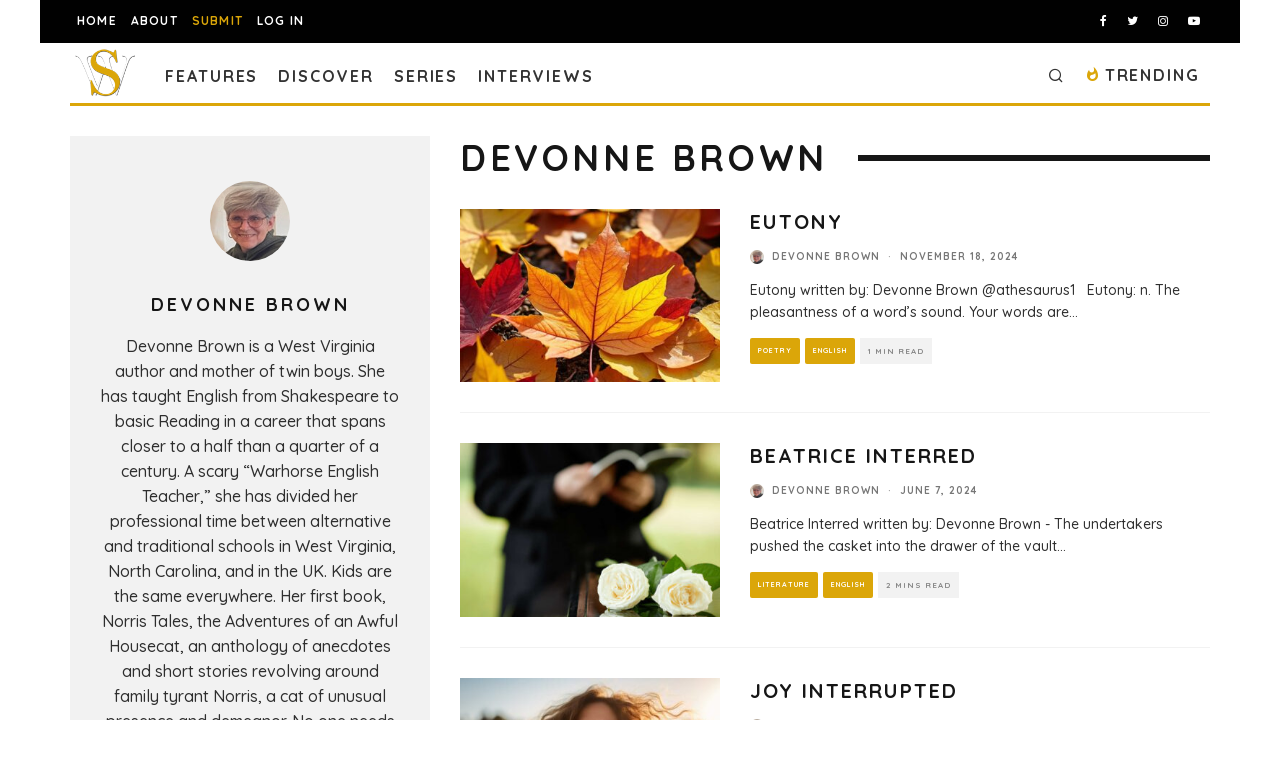

--- FILE ---
content_type: text/html; charset=utf-8
request_url: https://www.google.com/recaptcha/api2/anchor?ar=1&k=6LeSeDAaAAAAAGisEqXe9KVlHgX2KneJUCxZPZY9&co=aHR0cHM6Ly9zcGlsbHdvcmRzLmNvbTo0NDM.&hl=en&v=jdMmXeCQEkPbnFDy9T04NbgJ&size=invisible&anchor-ms=20000&execute-ms=15000&cb=k2e2ef6rb5ms
body_size: 46651
content:
<!DOCTYPE HTML><html dir="ltr" lang="en"><head><meta http-equiv="Content-Type" content="text/html; charset=UTF-8">
<meta http-equiv="X-UA-Compatible" content="IE=edge">
<title>reCAPTCHA</title>
<style type="text/css">
/* cyrillic-ext */
@font-face {
  font-family: 'Roboto';
  font-style: normal;
  font-weight: 400;
  font-stretch: 100%;
  src: url(//fonts.gstatic.com/s/roboto/v48/KFO7CnqEu92Fr1ME7kSn66aGLdTylUAMa3GUBHMdazTgWw.woff2) format('woff2');
  unicode-range: U+0460-052F, U+1C80-1C8A, U+20B4, U+2DE0-2DFF, U+A640-A69F, U+FE2E-FE2F;
}
/* cyrillic */
@font-face {
  font-family: 'Roboto';
  font-style: normal;
  font-weight: 400;
  font-stretch: 100%;
  src: url(//fonts.gstatic.com/s/roboto/v48/KFO7CnqEu92Fr1ME7kSn66aGLdTylUAMa3iUBHMdazTgWw.woff2) format('woff2');
  unicode-range: U+0301, U+0400-045F, U+0490-0491, U+04B0-04B1, U+2116;
}
/* greek-ext */
@font-face {
  font-family: 'Roboto';
  font-style: normal;
  font-weight: 400;
  font-stretch: 100%;
  src: url(//fonts.gstatic.com/s/roboto/v48/KFO7CnqEu92Fr1ME7kSn66aGLdTylUAMa3CUBHMdazTgWw.woff2) format('woff2');
  unicode-range: U+1F00-1FFF;
}
/* greek */
@font-face {
  font-family: 'Roboto';
  font-style: normal;
  font-weight: 400;
  font-stretch: 100%;
  src: url(//fonts.gstatic.com/s/roboto/v48/KFO7CnqEu92Fr1ME7kSn66aGLdTylUAMa3-UBHMdazTgWw.woff2) format('woff2');
  unicode-range: U+0370-0377, U+037A-037F, U+0384-038A, U+038C, U+038E-03A1, U+03A3-03FF;
}
/* math */
@font-face {
  font-family: 'Roboto';
  font-style: normal;
  font-weight: 400;
  font-stretch: 100%;
  src: url(//fonts.gstatic.com/s/roboto/v48/KFO7CnqEu92Fr1ME7kSn66aGLdTylUAMawCUBHMdazTgWw.woff2) format('woff2');
  unicode-range: U+0302-0303, U+0305, U+0307-0308, U+0310, U+0312, U+0315, U+031A, U+0326-0327, U+032C, U+032F-0330, U+0332-0333, U+0338, U+033A, U+0346, U+034D, U+0391-03A1, U+03A3-03A9, U+03B1-03C9, U+03D1, U+03D5-03D6, U+03F0-03F1, U+03F4-03F5, U+2016-2017, U+2034-2038, U+203C, U+2040, U+2043, U+2047, U+2050, U+2057, U+205F, U+2070-2071, U+2074-208E, U+2090-209C, U+20D0-20DC, U+20E1, U+20E5-20EF, U+2100-2112, U+2114-2115, U+2117-2121, U+2123-214F, U+2190, U+2192, U+2194-21AE, U+21B0-21E5, U+21F1-21F2, U+21F4-2211, U+2213-2214, U+2216-22FF, U+2308-230B, U+2310, U+2319, U+231C-2321, U+2336-237A, U+237C, U+2395, U+239B-23B7, U+23D0, U+23DC-23E1, U+2474-2475, U+25AF, U+25B3, U+25B7, U+25BD, U+25C1, U+25CA, U+25CC, U+25FB, U+266D-266F, U+27C0-27FF, U+2900-2AFF, U+2B0E-2B11, U+2B30-2B4C, U+2BFE, U+3030, U+FF5B, U+FF5D, U+1D400-1D7FF, U+1EE00-1EEFF;
}
/* symbols */
@font-face {
  font-family: 'Roboto';
  font-style: normal;
  font-weight: 400;
  font-stretch: 100%;
  src: url(//fonts.gstatic.com/s/roboto/v48/KFO7CnqEu92Fr1ME7kSn66aGLdTylUAMaxKUBHMdazTgWw.woff2) format('woff2');
  unicode-range: U+0001-000C, U+000E-001F, U+007F-009F, U+20DD-20E0, U+20E2-20E4, U+2150-218F, U+2190, U+2192, U+2194-2199, U+21AF, U+21E6-21F0, U+21F3, U+2218-2219, U+2299, U+22C4-22C6, U+2300-243F, U+2440-244A, U+2460-24FF, U+25A0-27BF, U+2800-28FF, U+2921-2922, U+2981, U+29BF, U+29EB, U+2B00-2BFF, U+4DC0-4DFF, U+FFF9-FFFB, U+10140-1018E, U+10190-1019C, U+101A0, U+101D0-101FD, U+102E0-102FB, U+10E60-10E7E, U+1D2C0-1D2D3, U+1D2E0-1D37F, U+1F000-1F0FF, U+1F100-1F1AD, U+1F1E6-1F1FF, U+1F30D-1F30F, U+1F315, U+1F31C, U+1F31E, U+1F320-1F32C, U+1F336, U+1F378, U+1F37D, U+1F382, U+1F393-1F39F, U+1F3A7-1F3A8, U+1F3AC-1F3AF, U+1F3C2, U+1F3C4-1F3C6, U+1F3CA-1F3CE, U+1F3D4-1F3E0, U+1F3ED, U+1F3F1-1F3F3, U+1F3F5-1F3F7, U+1F408, U+1F415, U+1F41F, U+1F426, U+1F43F, U+1F441-1F442, U+1F444, U+1F446-1F449, U+1F44C-1F44E, U+1F453, U+1F46A, U+1F47D, U+1F4A3, U+1F4B0, U+1F4B3, U+1F4B9, U+1F4BB, U+1F4BF, U+1F4C8-1F4CB, U+1F4D6, U+1F4DA, U+1F4DF, U+1F4E3-1F4E6, U+1F4EA-1F4ED, U+1F4F7, U+1F4F9-1F4FB, U+1F4FD-1F4FE, U+1F503, U+1F507-1F50B, U+1F50D, U+1F512-1F513, U+1F53E-1F54A, U+1F54F-1F5FA, U+1F610, U+1F650-1F67F, U+1F687, U+1F68D, U+1F691, U+1F694, U+1F698, U+1F6AD, U+1F6B2, U+1F6B9-1F6BA, U+1F6BC, U+1F6C6-1F6CF, U+1F6D3-1F6D7, U+1F6E0-1F6EA, U+1F6F0-1F6F3, U+1F6F7-1F6FC, U+1F700-1F7FF, U+1F800-1F80B, U+1F810-1F847, U+1F850-1F859, U+1F860-1F887, U+1F890-1F8AD, U+1F8B0-1F8BB, U+1F8C0-1F8C1, U+1F900-1F90B, U+1F93B, U+1F946, U+1F984, U+1F996, U+1F9E9, U+1FA00-1FA6F, U+1FA70-1FA7C, U+1FA80-1FA89, U+1FA8F-1FAC6, U+1FACE-1FADC, U+1FADF-1FAE9, U+1FAF0-1FAF8, U+1FB00-1FBFF;
}
/* vietnamese */
@font-face {
  font-family: 'Roboto';
  font-style: normal;
  font-weight: 400;
  font-stretch: 100%;
  src: url(//fonts.gstatic.com/s/roboto/v48/KFO7CnqEu92Fr1ME7kSn66aGLdTylUAMa3OUBHMdazTgWw.woff2) format('woff2');
  unicode-range: U+0102-0103, U+0110-0111, U+0128-0129, U+0168-0169, U+01A0-01A1, U+01AF-01B0, U+0300-0301, U+0303-0304, U+0308-0309, U+0323, U+0329, U+1EA0-1EF9, U+20AB;
}
/* latin-ext */
@font-face {
  font-family: 'Roboto';
  font-style: normal;
  font-weight: 400;
  font-stretch: 100%;
  src: url(//fonts.gstatic.com/s/roboto/v48/KFO7CnqEu92Fr1ME7kSn66aGLdTylUAMa3KUBHMdazTgWw.woff2) format('woff2');
  unicode-range: U+0100-02BA, U+02BD-02C5, U+02C7-02CC, U+02CE-02D7, U+02DD-02FF, U+0304, U+0308, U+0329, U+1D00-1DBF, U+1E00-1E9F, U+1EF2-1EFF, U+2020, U+20A0-20AB, U+20AD-20C0, U+2113, U+2C60-2C7F, U+A720-A7FF;
}
/* latin */
@font-face {
  font-family: 'Roboto';
  font-style: normal;
  font-weight: 400;
  font-stretch: 100%;
  src: url(//fonts.gstatic.com/s/roboto/v48/KFO7CnqEu92Fr1ME7kSn66aGLdTylUAMa3yUBHMdazQ.woff2) format('woff2');
  unicode-range: U+0000-00FF, U+0131, U+0152-0153, U+02BB-02BC, U+02C6, U+02DA, U+02DC, U+0304, U+0308, U+0329, U+2000-206F, U+20AC, U+2122, U+2191, U+2193, U+2212, U+2215, U+FEFF, U+FFFD;
}
/* cyrillic-ext */
@font-face {
  font-family: 'Roboto';
  font-style: normal;
  font-weight: 500;
  font-stretch: 100%;
  src: url(//fonts.gstatic.com/s/roboto/v48/KFO7CnqEu92Fr1ME7kSn66aGLdTylUAMa3GUBHMdazTgWw.woff2) format('woff2');
  unicode-range: U+0460-052F, U+1C80-1C8A, U+20B4, U+2DE0-2DFF, U+A640-A69F, U+FE2E-FE2F;
}
/* cyrillic */
@font-face {
  font-family: 'Roboto';
  font-style: normal;
  font-weight: 500;
  font-stretch: 100%;
  src: url(//fonts.gstatic.com/s/roboto/v48/KFO7CnqEu92Fr1ME7kSn66aGLdTylUAMa3iUBHMdazTgWw.woff2) format('woff2');
  unicode-range: U+0301, U+0400-045F, U+0490-0491, U+04B0-04B1, U+2116;
}
/* greek-ext */
@font-face {
  font-family: 'Roboto';
  font-style: normal;
  font-weight: 500;
  font-stretch: 100%;
  src: url(//fonts.gstatic.com/s/roboto/v48/KFO7CnqEu92Fr1ME7kSn66aGLdTylUAMa3CUBHMdazTgWw.woff2) format('woff2');
  unicode-range: U+1F00-1FFF;
}
/* greek */
@font-face {
  font-family: 'Roboto';
  font-style: normal;
  font-weight: 500;
  font-stretch: 100%;
  src: url(//fonts.gstatic.com/s/roboto/v48/KFO7CnqEu92Fr1ME7kSn66aGLdTylUAMa3-UBHMdazTgWw.woff2) format('woff2');
  unicode-range: U+0370-0377, U+037A-037F, U+0384-038A, U+038C, U+038E-03A1, U+03A3-03FF;
}
/* math */
@font-face {
  font-family: 'Roboto';
  font-style: normal;
  font-weight: 500;
  font-stretch: 100%;
  src: url(//fonts.gstatic.com/s/roboto/v48/KFO7CnqEu92Fr1ME7kSn66aGLdTylUAMawCUBHMdazTgWw.woff2) format('woff2');
  unicode-range: U+0302-0303, U+0305, U+0307-0308, U+0310, U+0312, U+0315, U+031A, U+0326-0327, U+032C, U+032F-0330, U+0332-0333, U+0338, U+033A, U+0346, U+034D, U+0391-03A1, U+03A3-03A9, U+03B1-03C9, U+03D1, U+03D5-03D6, U+03F0-03F1, U+03F4-03F5, U+2016-2017, U+2034-2038, U+203C, U+2040, U+2043, U+2047, U+2050, U+2057, U+205F, U+2070-2071, U+2074-208E, U+2090-209C, U+20D0-20DC, U+20E1, U+20E5-20EF, U+2100-2112, U+2114-2115, U+2117-2121, U+2123-214F, U+2190, U+2192, U+2194-21AE, U+21B0-21E5, U+21F1-21F2, U+21F4-2211, U+2213-2214, U+2216-22FF, U+2308-230B, U+2310, U+2319, U+231C-2321, U+2336-237A, U+237C, U+2395, U+239B-23B7, U+23D0, U+23DC-23E1, U+2474-2475, U+25AF, U+25B3, U+25B7, U+25BD, U+25C1, U+25CA, U+25CC, U+25FB, U+266D-266F, U+27C0-27FF, U+2900-2AFF, U+2B0E-2B11, U+2B30-2B4C, U+2BFE, U+3030, U+FF5B, U+FF5D, U+1D400-1D7FF, U+1EE00-1EEFF;
}
/* symbols */
@font-face {
  font-family: 'Roboto';
  font-style: normal;
  font-weight: 500;
  font-stretch: 100%;
  src: url(//fonts.gstatic.com/s/roboto/v48/KFO7CnqEu92Fr1ME7kSn66aGLdTylUAMaxKUBHMdazTgWw.woff2) format('woff2');
  unicode-range: U+0001-000C, U+000E-001F, U+007F-009F, U+20DD-20E0, U+20E2-20E4, U+2150-218F, U+2190, U+2192, U+2194-2199, U+21AF, U+21E6-21F0, U+21F3, U+2218-2219, U+2299, U+22C4-22C6, U+2300-243F, U+2440-244A, U+2460-24FF, U+25A0-27BF, U+2800-28FF, U+2921-2922, U+2981, U+29BF, U+29EB, U+2B00-2BFF, U+4DC0-4DFF, U+FFF9-FFFB, U+10140-1018E, U+10190-1019C, U+101A0, U+101D0-101FD, U+102E0-102FB, U+10E60-10E7E, U+1D2C0-1D2D3, U+1D2E0-1D37F, U+1F000-1F0FF, U+1F100-1F1AD, U+1F1E6-1F1FF, U+1F30D-1F30F, U+1F315, U+1F31C, U+1F31E, U+1F320-1F32C, U+1F336, U+1F378, U+1F37D, U+1F382, U+1F393-1F39F, U+1F3A7-1F3A8, U+1F3AC-1F3AF, U+1F3C2, U+1F3C4-1F3C6, U+1F3CA-1F3CE, U+1F3D4-1F3E0, U+1F3ED, U+1F3F1-1F3F3, U+1F3F5-1F3F7, U+1F408, U+1F415, U+1F41F, U+1F426, U+1F43F, U+1F441-1F442, U+1F444, U+1F446-1F449, U+1F44C-1F44E, U+1F453, U+1F46A, U+1F47D, U+1F4A3, U+1F4B0, U+1F4B3, U+1F4B9, U+1F4BB, U+1F4BF, U+1F4C8-1F4CB, U+1F4D6, U+1F4DA, U+1F4DF, U+1F4E3-1F4E6, U+1F4EA-1F4ED, U+1F4F7, U+1F4F9-1F4FB, U+1F4FD-1F4FE, U+1F503, U+1F507-1F50B, U+1F50D, U+1F512-1F513, U+1F53E-1F54A, U+1F54F-1F5FA, U+1F610, U+1F650-1F67F, U+1F687, U+1F68D, U+1F691, U+1F694, U+1F698, U+1F6AD, U+1F6B2, U+1F6B9-1F6BA, U+1F6BC, U+1F6C6-1F6CF, U+1F6D3-1F6D7, U+1F6E0-1F6EA, U+1F6F0-1F6F3, U+1F6F7-1F6FC, U+1F700-1F7FF, U+1F800-1F80B, U+1F810-1F847, U+1F850-1F859, U+1F860-1F887, U+1F890-1F8AD, U+1F8B0-1F8BB, U+1F8C0-1F8C1, U+1F900-1F90B, U+1F93B, U+1F946, U+1F984, U+1F996, U+1F9E9, U+1FA00-1FA6F, U+1FA70-1FA7C, U+1FA80-1FA89, U+1FA8F-1FAC6, U+1FACE-1FADC, U+1FADF-1FAE9, U+1FAF0-1FAF8, U+1FB00-1FBFF;
}
/* vietnamese */
@font-face {
  font-family: 'Roboto';
  font-style: normal;
  font-weight: 500;
  font-stretch: 100%;
  src: url(//fonts.gstatic.com/s/roboto/v48/KFO7CnqEu92Fr1ME7kSn66aGLdTylUAMa3OUBHMdazTgWw.woff2) format('woff2');
  unicode-range: U+0102-0103, U+0110-0111, U+0128-0129, U+0168-0169, U+01A0-01A1, U+01AF-01B0, U+0300-0301, U+0303-0304, U+0308-0309, U+0323, U+0329, U+1EA0-1EF9, U+20AB;
}
/* latin-ext */
@font-face {
  font-family: 'Roboto';
  font-style: normal;
  font-weight: 500;
  font-stretch: 100%;
  src: url(//fonts.gstatic.com/s/roboto/v48/KFO7CnqEu92Fr1ME7kSn66aGLdTylUAMa3KUBHMdazTgWw.woff2) format('woff2');
  unicode-range: U+0100-02BA, U+02BD-02C5, U+02C7-02CC, U+02CE-02D7, U+02DD-02FF, U+0304, U+0308, U+0329, U+1D00-1DBF, U+1E00-1E9F, U+1EF2-1EFF, U+2020, U+20A0-20AB, U+20AD-20C0, U+2113, U+2C60-2C7F, U+A720-A7FF;
}
/* latin */
@font-face {
  font-family: 'Roboto';
  font-style: normal;
  font-weight: 500;
  font-stretch: 100%;
  src: url(//fonts.gstatic.com/s/roboto/v48/KFO7CnqEu92Fr1ME7kSn66aGLdTylUAMa3yUBHMdazQ.woff2) format('woff2');
  unicode-range: U+0000-00FF, U+0131, U+0152-0153, U+02BB-02BC, U+02C6, U+02DA, U+02DC, U+0304, U+0308, U+0329, U+2000-206F, U+20AC, U+2122, U+2191, U+2193, U+2212, U+2215, U+FEFF, U+FFFD;
}
/* cyrillic-ext */
@font-face {
  font-family: 'Roboto';
  font-style: normal;
  font-weight: 900;
  font-stretch: 100%;
  src: url(//fonts.gstatic.com/s/roboto/v48/KFO7CnqEu92Fr1ME7kSn66aGLdTylUAMa3GUBHMdazTgWw.woff2) format('woff2');
  unicode-range: U+0460-052F, U+1C80-1C8A, U+20B4, U+2DE0-2DFF, U+A640-A69F, U+FE2E-FE2F;
}
/* cyrillic */
@font-face {
  font-family: 'Roboto';
  font-style: normal;
  font-weight: 900;
  font-stretch: 100%;
  src: url(//fonts.gstatic.com/s/roboto/v48/KFO7CnqEu92Fr1ME7kSn66aGLdTylUAMa3iUBHMdazTgWw.woff2) format('woff2');
  unicode-range: U+0301, U+0400-045F, U+0490-0491, U+04B0-04B1, U+2116;
}
/* greek-ext */
@font-face {
  font-family: 'Roboto';
  font-style: normal;
  font-weight: 900;
  font-stretch: 100%;
  src: url(//fonts.gstatic.com/s/roboto/v48/KFO7CnqEu92Fr1ME7kSn66aGLdTylUAMa3CUBHMdazTgWw.woff2) format('woff2');
  unicode-range: U+1F00-1FFF;
}
/* greek */
@font-face {
  font-family: 'Roboto';
  font-style: normal;
  font-weight: 900;
  font-stretch: 100%;
  src: url(//fonts.gstatic.com/s/roboto/v48/KFO7CnqEu92Fr1ME7kSn66aGLdTylUAMa3-UBHMdazTgWw.woff2) format('woff2');
  unicode-range: U+0370-0377, U+037A-037F, U+0384-038A, U+038C, U+038E-03A1, U+03A3-03FF;
}
/* math */
@font-face {
  font-family: 'Roboto';
  font-style: normal;
  font-weight: 900;
  font-stretch: 100%;
  src: url(//fonts.gstatic.com/s/roboto/v48/KFO7CnqEu92Fr1ME7kSn66aGLdTylUAMawCUBHMdazTgWw.woff2) format('woff2');
  unicode-range: U+0302-0303, U+0305, U+0307-0308, U+0310, U+0312, U+0315, U+031A, U+0326-0327, U+032C, U+032F-0330, U+0332-0333, U+0338, U+033A, U+0346, U+034D, U+0391-03A1, U+03A3-03A9, U+03B1-03C9, U+03D1, U+03D5-03D6, U+03F0-03F1, U+03F4-03F5, U+2016-2017, U+2034-2038, U+203C, U+2040, U+2043, U+2047, U+2050, U+2057, U+205F, U+2070-2071, U+2074-208E, U+2090-209C, U+20D0-20DC, U+20E1, U+20E5-20EF, U+2100-2112, U+2114-2115, U+2117-2121, U+2123-214F, U+2190, U+2192, U+2194-21AE, U+21B0-21E5, U+21F1-21F2, U+21F4-2211, U+2213-2214, U+2216-22FF, U+2308-230B, U+2310, U+2319, U+231C-2321, U+2336-237A, U+237C, U+2395, U+239B-23B7, U+23D0, U+23DC-23E1, U+2474-2475, U+25AF, U+25B3, U+25B7, U+25BD, U+25C1, U+25CA, U+25CC, U+25FB, U+266D-266F, U+27C0-27FF, U+2900-2AFF, U+2B0E-2B11, U+2B30-2B4C, U+2BFE, U+3030, U+FF5B, U+FF5D, U+1D400-1D7FF, U+1EE00-1EEFF;
}
/* symbols */
@font-face {
  font-family: 'Roboto';
  font-style: normal;
  font-weight: 900;
  font-stretch: 100%;
  src: url(//fonts.gstatic.com/s/roboto/v48/KFO7CnqEu92Fr1ME7kSn66aGLdTylUAMaxKUBHMdazTgWw.woff2) format('woff2');
  unicode-range: U+0001-000C, U+000E-001F, U+007F-009F, U+20DD-20E0, U+20E2-20E4, U+2150-218F, U+2190, U+2192, U+2194-2199, U+21AF, U+21E6-21F0, U+21F3, U+2218-2219, U+2299, U+22C4-22C6, U+2300-243F, U+2440-244A, U+2460-24FF, U+25A0-27BF, U+2800-28FF, U+2921-2922, U+2981, U+29BF, U+29EB, U+2B00-2BFF, U+4DC0-4DFF, U+FFF9-FFFB, U+10140-1018E, U+10190-1019C, U+101A0, U+101D0-101FD, U+102E0-102FB, U+10E60-10E7E, U+1D2C0-1D2D3, U+1D2E0-1D37F, U+1F000-1F0FF, U+1F100-1F1AD, U+1F1E6-1F1FF, U+1F30D-1F30F, U+1F315, U+1F31C, U+1F31E, U+1F320-1F32C, U+1F336, U+1F378, U+1F37D, U+1F382, U+1F393-1F39F, U+1F3A7-1F3A8, U+1F3AC-1F3AF, U+1F3C2, U+1F3C4-1F3C6, U+1F3CA-1F3CE, U+1F3D4-1F3E0, U+1F3ED, U+1F3F1-1F3F3, U+1F3F5-1F3F7, U+1F408, U+1F415, U+1F41F, U+1F426, U+1F43F, U+1F441-1F442, U+1F444, U+1F446-1F449, U+1F44C-1F44E, U+1F453, U+1F46A, U+1F47D, U+1F4A3, U+1F4B0, U+1F4B3, U+1F4B9, U+1F4BB, U+1F4BF, U+1F4C8-1F4CB, U+1F4D6, U+1F4DA, U+1F4DF, U+1F4E3-1F4E6, U+1F4EA-1F4ED, U+1F4F7, U+1F4F9-1F4FB, U+1F4FD-1F4FE, U+1F503, U+1F507-1F50B, U+1F50D, U+1F512-1F513, U+1F53E-1F54A, U+1F54F-1F5FA, U+1F610, U+1F650-1F67F, U+1F687, U+1F68D, U+1F691, U+1F694, U+1F698, U+1F6AD, U+1F6B2, U+1F6B9-1F6BA, U+1F6BC, U+1F6C6-1F6CF, U+1F6D3-1F6D7, U+1F6E0-1F6EA, U+1F6F0-1F6F3, U+1F6F7-1F6FC, U+1F700-1F7FF, U+1F800-1F80B, U+1F810-1F847, U+1F850-1F859, U+1F860-1F887, U+1F890-1F8AD, U+1F8B0-1F8BB, U+1F8C0-1F8C1, U+1F900-1F90B, U+1F93B, U+1F946, U+1F984, U+1F996, U+1F9E9, U+1FA00-1FA6F, U+1FA70-1FA7C, U+1FA80-1FA89, U+1FA8F-1FAC6, U+1FACE-1FADC, U+1FADF-1FAE9, U+1FAF0-1FAF8, U+1FB00-1FBFF;
}
/* vietnamese */
@font-face {
  font-family: 'Roboto';
  font-style: normal;
  font-weight: 900;
  font-stretch: 100%;
  src: url(//fonts.gstatic.com/s/roboto/v48/KFO7CnqEu92Fr1ME7kSn66aGLdTylUAMa3OUBHMdazTgWw.woff2) format('woff2');
  unicode-range: U+0102-0103, U+0110-0111, U+0128-0129, U+0168-0169, U+01A0-01A1, U+01AF-01B0, U+0300-0301, U+0303-0304, U+0308-0309, U+0323, U+0329, U+1EA0-1EF9, U+20AB;
}
/* latin-ext */
@font-face {
  font-family: 'Roboto';
  font-style: normal;
  font-weight: 900;
  font-stretch: 100%;
  src: url(//fonts.gstatic.com/s/roboto/v48/KFO7CnqEu92Fr1ME7kSn66aGLdTylUAMa3KUBHMdazTgWw.woff2) format('woff2');
  unicode-range: U+0100-02BA, U+02BD-02C5, U+02C7-02CC, U+02CE-02D7, U+02DD-02FF, U+0304, U+0308, U+0329, U+1D00-1DBF, U+1E00-1E9F, U+1EF2-1EFF, U+2020, U+20A0-20AB, U+20AD-20C0, U+2113, U+2C60-2C7F, U+A720-A7FF;
}
/* latin */
@font-face {
  font-family: 'Roboto';
  font-style: normal;
  font-weight: 900;
  font-stretch: 100%;
  src: url(//fonts.gstatic.com/s/roboto/v48/KFO7CnqEu92Fr1ME7kSn66aGLdTylUAMa3yUBHMdazQ.woff2) format('woff2');
  unicode-range: U+0000-00FF, U+0131, U+0152-0153, U+02BB-02BC, U+02C6, U+02DA, U+02DC, U+0304, U+0308, U+0329, U+2000-206F, U+20AC, U+2122, U+2191, U+2193, U+2212, U+2215, U+FEFF, U+FFFD;
}

</style>
<link rel="stylesheet" type="text/css" href="https://www.gstatic.com/recaptcha/releases/jdMmXeCQEkPbnFDy9T04NbgJ/styles__ltr.css">
<script nonce="nhtjgAmTagYlWPUGxRVQxw" type="text/javascript">window['__recaptcha_api'] = 'https://www.google.com/recaptcha/api2/';</script>
<script type="text/javascript" src="https://www.gstatic.com/recaptcha/releases/jdMmXeCQEkPbnFDy9T04NbgJ/recaptcha__en.js" nonce="nhtjgAmTagYlWPUGxRVQxw">
      
    </script></head>
<body><div id="rc-anchor-alert" class="rc-anchor-alert"></div>
<input type="hidden" id="recaptcha-token" value="[base64]">
<script type="text/javascript" nonce="nhtjgAmTagYlWPUGxRVQxw">
      recaptcha.anchor.Main.init("[\x22ainput\x22,[\x22bgdata\x22,\x22\x22,\[base64]/[base64]/[base64]/[base64]/[base64]/[base64]/[base64]/[base64]/[base64]/[base64]/[base64]/[base64]/[base64]/[base64]/[base64]\\u003d\\u003d\x22,\[base64]\\u003d\\u003d\x22,\x22JsOaw5bDlDvCiEcTw5sBwqBqasO9wrLClsOzWythKzzDnTh1wp3DosKow5pqd3fDtk48w5JWb8O/wpTCq28Aw6t6W8OSwpwOwpo0WRpfwpYdCDMfAz/CmsO1w5A9w4XCjlRuFsK6acKpwpNVDibCgyYMw5krBcOnwpJ9BE/DrMOPwoEuaForwrvCo3wpB1s9wqBqYMKdS8OcB1ZFSMOaDTzDjFfCoSckISRFW8O/w5bCtUdUw4w4Cm86wr13b0HCvAXCqcOOdFFhaMOQDcOLwqkiwqbCiMKEZGBWw5LCnFx4wrkdKMOoTAwwVTI6UcKjw7/DhcO3wozChMO6w4djwrBCRBDDusKDZWjCqy5PwppfbcKNwovCgcKbw5LDq8Oiw5AiwqkBw6nDiMKgE8K8wpbDjnh6RFHCgMOew4RMw4cmwpoTwqHCqDEqQARNJVJTSsOxJcOYW8Kawr/Cr8KHVMOcw4hMwrtpw604PS/CqhwiQRvCgCrCs8KTw7bCq3NXUsOCw6fCi8KcSMO5w7XCqmxmw6DCi1Utw5xpH8K3FUrCpVFWTMO0GsKJCsK/w5kvwosGSsO8w6/[base64]/ClcKIw4bDmibDhcKZw5zCgypEw5ZJRcOiFA9YfMOYfsOBw4vCvQHCgWg5J1DCicKOFEBZSVVuw6XDmMOBNsOkw5AIw40bBn1absKYSMKOw4bDoMKJEMKxwq8awqXDgzbDq8O5w6zDrFAfw6kFw6zDpcKyNWIGI8OcLsKCW8OBwp9Gw4sxJwPDpGkuWMKrwp8/wq7DuTXCqQfDjQTCssOswonCjsOwRyspf8Oyw5TDsMOnw57Cj8O0IGrCqknDkcORQsKdw5FfwoXCg8OPwqZew7BdcTMXw7nCosOQE8OGw6RWwpLDmXPCowvCtsOcw7/DvcOQWcKmwqI6wrnCn8OgwoBIwqXDuCbDngbDsmIxwqrCnmTCigJyWMKSasOlw5B0w7nDhsOgf8KsFlFKXsO/w6rDvsObw47DucKXw7rCm8OiAsKWVTHCtHTDlcO9woPCk8Olw5rCu8KzE8Oww6UpTmlJO0DDpsOeJ8OQwrxCw4Iaw6vDocKAw7cawobDh8KFWMOjw7Rxw6Q1FcOgXS/CpW/[base64]/DunHDqSh/w5zDgWjDm37Cg8O/w7fCtgITI0XDgcO7wotIwotQJ8K0CmfCr8KowrvDqDgiI0bDmcOhw5NSQmrCmcOSwpFrw6jDiMO7V0FRGsKQw5J3wpzDo8OaG8K0wr/[base64]/SsKZLVDDmAPDpwzCv0zDkMO/woHDlMOQwpTCmGZKYAxvIcOhw7fCkCkJwpN0PlTDmDfDssKhwrXCikHCiGnCicKIwqLDh8Krw7/Cli1/SMK7U8KUR2vDnjvDjz/DrcKZX23CqDBJwr5Iw4XCosKuOVhewrwew7DCmG7DjGPDtBbCu8OTXAbCq3AwJUMuw6p8w7zCmMOpeAt1w7olZXh/fk8/QyDDvMKCwp/Ds1zDh2tVFT9HwrTDoUXDlwXCmMOiXATDgcKxTkbChcKaMW41AwArJnhpEnDDkwsKwplhwqcjAMOCdMK7wrLDnT1gEcO2aUvCv8KAwo3CsMOIwqDDtMOfw6jDnwHDmMKMMMKwwohEw6nCkEXDrnPDnUEow5dDZ8OrMl/DpsKXw4pgccKHJG7CkAE8w7nDg8O9YcKEwqpVLMO9wpRTWsOAw4cBJ8KsFcOcSgNGwo3DpA3Dj8OAAsK8wp3CmsOWwr5Jw5LCs0XCocOgw6bCiXDDgMKEwpVqw4jDkhhxw7JeK17DhcK0wojCjQ42VMOKTsKNLDBHDWnDp8Kgw4/[base64]/DpBjDiMOjfVAsw7hfw4sRwq7CuxBDwrLCicKpwqktEMOVwrHDqAAkwpt/Ux3CgHsKw6BjPiZ+ZQHDiid+GUp9w4lJwrYTw7/[base64]/DimXDvcODwq7CtlgLw4nDkVnDqsOkw7soQsKKFsKKw6/CsH1iCcKZw6UNDsOVw6JRwoNkeWl4wrrDk8OGwrEsYMKLw7PCvxFvT8OCw6oAK8Kfw7t/[base64]/Clj/[base64]/[base64]/[base64]/DsO6w5UDDsOtw4xdCjVIGwjChkIUdcK2woklwqPDvH/[base64]/CuAR6MsK+wpbDoMKnw57DocK/wr3Ct8KQw7bCucK2w7B1w4lrNcOuYsKiw45Ewr3CsQ1RCn4XM8OaPjxsZcKoMzvDoBBIfm4BwqXCtMOLw6XCscKNUsONcMKqd1Afw5Jkwp7DmFcwT8K7V0XCgl7Dn8OxE3fDuMKvJsO+IQppIcKyfsOvAiXDuitHw64owq4PGMK/w6vCocOAwonCicO5wo8cwrFJwoTCiz/[base64]/Dv3M1LwvCmwoOwpLDpcOGERTCqcKBFsOuHMOpwqXCnzBowq3Cl3EpFVzDssOpdEV+ahZtw5dfw5tEM8KIbsOldiQCEDzDhcKJZTUhw5JSw5FUT8OUXBlvwp/DkwkTw77Ct0IHwrnDtcOQNxRATzQvByJGwpnCscObw6V1wrrDshDCn8KpNMKGd0DDosKBZsK+wrbCmhHChcOiUMK6YjDCvBjDhMOWLAvCtADDu8Kxd8OiLUkBakVvDC/[base64]/w4F4PMOVGMOgSGvCgCEswo/DhgXCjcKdw7PCisKEZl9HwrBVw7BxAcKaDMK4wqnCgmtfw5vDkyttw7DDoVjDont8wpYLS8KOTMKWwoBvKTHDuAkZCMK9L2zDhsK5wpZCwoxsw5Agw4DDrsK3w4PCg3HDgXddJMO2UXVqXRHDn3xfw73CnC7DscKTFzc+wo43ehoDw5TCnMOJfW/CuXJyTsOnEMOECsOqR8KhwogtwrHDswVIEjTDhWrDryTCv3VbR8O/w4RAAcOZB0oSwrfDicKWIHxtdsKEFsKTwqrDtTrCpFhyL3VawoPCgn3DuGzCn012GQNzw6XCvRDDrMOaw48nw6J8RmF/[base64]/Cr8KQdmPDpcO1UcO5w4UYcRBvNwTDh8OiGTbCkHllKXFHeEnChUHCoMKpBMOZe8K9f2PCoS7ChhrCsVMewqgUbMKWRsOMwqvCj0kPeivCisKGDQZZw4JbwqIow5U/HiIxwrkGMlfCujLCrEZ1wrXCt8KJw4NEw7/DosOaPnoySMK+eMOhwrhdT8Oiw5x1CHwyw6PChi9nZsOzc8KCFcOLwqwne8Kjw7DCpjoPGUEjWcO+IsK6w78IEX/DtksoGMOiwrzClmzDlCJ0worDlgfDjcKew6jDgBY8X2ReTcOzwokoPsKPwofDnsKiwqLDsBMUw5Vxal9+BMKTw5LCtXERZsK/[base64]/[base64]/DtRV7DT5Nw4o5d3F+J8KqwrnDtD10a3EgwonDh8KAMCAvEAU6wrXDmcKYw6vCqMOBw7AHw7PDjcOhwrt4fMKgw73DpsKbw6zCpAthw4jCtsKrQ8OBEcKxw7TDtcKCdcOEVBAHRgjDhUI2w7AKw5jDgE/[base64]/X8Osw5VDwoVXJUtHbsKowqfCuWXDqEzCgEnClsOSwrhpwrZ4wq3DtCBbNAMIwqNkLwXCqTxFfl3ChxHDsjB2HAIhGVDCncOWN8OGasOHw6HCsCTCmMKZQ8OMwrwbJsOZRFfDocK5ZHQ8KMOBChTDvcOaUGHCq8KZw7/ClsO7I8O9acK1IF9mOjnDl8K0CxbCgcKaw4HCqcO1XnzCkAkJVsK8BF/CkcObw4cCDMKTw4VMA8KLGMKZw7rDkMKnwrTDvMOZw4x+VsKqwpY4JRYowr/CkMO5JU9LKw00wrsrwqUxd8KEQsKrwo5MIsKfw7Eww7B6wpTClngIw7dEw6IRGVYwwqjCsmhJSMOzw55Rw5kzw51/b8Kdw7jDvsKqw4IQXMOvMW/[base64]/Dv8OKw43DkQLCtMKdVcOMw64Ywr0ZAil8ZcKGw7/DlcOswqTCtMKtJcOpSxPClB58wr/CqMOXDcKnwpJkwqlnMsORw7J+RF7ClMKiwq1nb8KWFjLCg8KBUy4PdWEFYnzCu0VdK0XDq8KwBUsxQcOJUcKKw5zCn3DDksOow40cw7zCpRTDvsKcSk3DkMOIb8K6UibCg0zDikdmwqhxw7dmwp3CjlXDmcKnWVjCicOpGm/DuijDih8Jw5HDmxk9wo80wrHCpkMuw4YAZMKwJMKHwoTDkmcZw7PCncOmW8O5woJDw5s5wpnChC4NPUjCqmLCr8KIw5/CjlzCtyo3bRsiE8K2wo9rwo3Do8KvwpjDsU3ChRYKwpQfWMKBwrjDjcKLw6DCrQcWwr1dEcK6wp/ChcOrVHU/wrgCC8OuZMKZw6I7IRzDkl0fw5PCu8KAOVtWb2fCvcKmDcONwqfCicKiJcKxw5suKcOAIy/[base64]/DrMK+TsOlw7Mcwp9nw5vCucOfUsK1wqZGw5bDrsO8VlfCn11IwofCncOHSXzCmhLCgcOdGcOUIVfDhsKiTsKCJS4awoYCP8Kfb0EXwo8+ZRg5w51LwrwYVMK/CcOSwoBiYFLCqmrCtylEwo/Dh8Oww54VIMKMwojDogLCrwPCuFRjDsKTw4XCqDnCucOJK8O6DcKZwq9gwr1pPnMCOVDDqMO7CTHDnMKswrvCisOvZkwnT8Kkw6YLwpDCm0taZRxwwrQpw4UfJn1ieMOWw5FQdG7Cp33Ctx87woPDpMO1w6IOwqjDhApTw73CocKgYsOzEG9kc1cwwq/DhT7DtExNCzjDhsOjbcKww7Y3w6BcMcK6wqLDjVDDlT0lw75wacOjZMKew7rCkkwdwq9UQyrDosOzw6/Dg3DCrcOywqZ9wrALOwzDl2UbXwDDjTfChMOJWMKLB8KawrTCi8OXwrZTPMOtwrJSWUrDhsK4EhLCpjNuNFjDlMO8w6nDscO1wpd7woLDtMKlw7hHw7lxw78EwpXCmgdWwqEYwo0Sw5cFSsOufcKla8Ojw44DBsO/wqd1esOdw4A+w5FiwqEcw4HCvMOMA8Omw7bCjzETwrpUw5gYR1JZw5jDhMKbwq3DvxrCm8OtEsKww7wUecOywoF/[base64]/O8KMw7XCjsKKQ0TCjSzDmjTCq8KUw6NswrRhTsO+w4/Cr8OJw5c0w5twK8OgAH1Lwo8FT0DDvcO2U8OYw5jCij0pHQfDkwjDrMKLw5bCrcOIwqnDkx8hw5nDlEvCusO3w6www7/Cqh9mf8KtNsOjw4TCjMOhIQ3CkXRHw4HDpsOSwpNwwp/DvDPDqsOzAnIccQlfeGg0Z8KlwovCgV9kNcOdw7UsXcKRalTDssO2wqLCs8KWwqpgHiEBLWVscwZBfsOYw7AYUhnCp8OXK8OOw4QYI0zDjAXDiG7Cl8K3wpDChkJvXFg2w5d4MCnDnRhfwpQhAMKuw6rDoE/DvMOTw6tlw77CkcKTTMKwT0XCkcOCw7/[base64]/[base64]/Do8KXH1hlw4xNwpDDlcKScgbCgsOuKA0id8KnMy/DsB7DkMOGOk/[base64]/CqBxSMBAwdCJIwoJwagXDtw/DmcKrFQ5LFMKqGsKiwqpkVzbDpCzCsSchwrA0bCbCgsOOwpLDoG/[base64]/[base64]/Ds8KJe1XCksKZw7jDj8OMw54iw4fCo8OHS11Lw4PClDfCgQTCoHoASjkbRwMswpfCqcOrwr0jwrfChsKRVnPDg8K5RxPCuHDDhy/[base64]/Cu3zCuDJww7l/[base64]/DnysLw48OQMKHaMOUCMKjwqI0w47ClQRrw4M4w6kvw5olwqxvQcKaGV9Pwrw5w74JFwLCk8K0w7DChTxew71WSMKnw5zDp8KsAQAtw5DDt0LDlRLCscK1XzVNwpXDtk8/w7jChQdKBW7DuMObwpg7wq/CiMOPwrgcwpc8LsOmw53CiGLDisO7wrjChsOOwrVZw6cXAG/DgDs6wqx4w60wWkLCs3M5XMO9Fw0pY3jDucKpwp3Dp13CksOGwqBRQcKZf8KSwpQHwq7CmMKqRMOUw7w4w4FFw55LWSfDkBtGw40Ww7M9w6rDh8OLLsOjwpnDrRk7w7IZG8OkBn/CrRdsw6kde01Awo3Dt21WZsO6W8KKXsO0KsOQbR3CoDDDmsKdG8KaBFbDskjDmMOqJcOdw4oJfcKgF8OOw4LCmMKkw40aR8OVw7rDuAXCssK4w7rDi8OiZxYdd1/CiBfDhnFSU8KEBD7DocKhw6oxbgYZw4TCpcKvfmnCh31fw7DCkxJAb8KERsOEw6pswqsMEzUnwovChgnCtMKfGkRXZF8qJ3rCjMONSyXDlxHDmEZ4bsKhw5TCicKGOQJowpoOwqXCpxwlYwTCkhYCwpxVwoI8cG4yOcOWwo/[base64]/Cu8KMG8KIKsOdf1HCngXDhMKrwpbDt2UrwpVDw7vDn8Oiwo5WwqzCvsKkecKKUcK9EcKhTH7DuV0kw5XDjX4SZC7Ck8K1QyVhY8OHIsKGwrJnB3DDg8OxHMOZfC/DtlvClcKIw4/[base64]/DiCEnbw8NwrpzwrVxSC1wWMOkwrLDlcK6w6jCpXbDnB4YIsOcX8O2X8Osw7/CrMKHVwvDk2pbNxfCpcOxLcOeEmNBVMOaH3DDt8ONHcKaw6PCh8KxLsOdw5LDj1zDoBDCrm3ChsObw6nDvMKeMTQ3HyoRHzjCvcKdw6LChMK8w7vCqMOvGsOqDjc8XnUowq96YsOndkDDtcKbwqB2w5rDnlpCwofCtcKNwr/CsgnDqcO9w6PDj8O7wpBewqlZa8Ocw5TDncOjDsOqNcO1wq3Co8O0IXPCrTzDqhvCg8OFw7xdXW9oOsODwrgfL8KawrfDuMOGWzLDosOeXMOOwqHDqcKDTcKnLDkCRRjDk8OoWcKWbkJMw6DDmQQFMsOfFhJEwr/[base64]/ClXpAA8O0wrVbCiUnZkfDgsK3QEHCncOaw6VEN8KrwpzDqcOqTMOIP8KKworCvMOFwrHDhw0zw57CrcKPAMKfXMKtY8KJDXzCm0nDncOMR8OXFGULwohtw6/[base64]/[base64]/CtcOgwodLSMO4V8OkWMO4w5ciw7zCqsOlwp3DhMO/wqMlAlHCqHjChMOGW1/CmMKjw5nDowXDomzCu8KLwp5BC8OafsObw7nCqwbDoQxnwqvDl8K3a8O9wp7DkMO7w7h0PMOZw5PDoMOgAsKEwrxoRMKgcR/[base64]/w5EPazN1KXPCh8ONw7XColoAw7HChiDDsS/[base64]/[base64]/w5PDnsORJCbCmcOIw7TDpcO7wprChlnDvcOPT8OsEsKZwqnCj8K7w6rCtcKTw5HCgsK7woJCJCE9wo3DimjCgztVT8KkY8KZwrjCtsOAwo0cwoDCgMKfw7cUTjdjLzB0wp0Qw5nDlMOhesKNOS/CmMKOw53DsMKdP8K/dcKRG8KgVMKbYhfDkDjCpyvDvn/ChcO/HxHDj03DjcKEw543wr/Dlwprw7XDrcOaV8KkYVoWSVMswphmcMKbwqrCiGIAKcKzwrxww7YmIFrCs3F5LGwbFhjCqlttOQ3DkxbCgAd8wpnCjkt3w6vDrMKSeSVjwoXCjsKOwoZRw69rw5pMcMO2w7/CoTzDiQTChzsfwrfDiD/CmcKHw5g6woYzWMKSwpzCi8OjwrU3w4lDw7bDogrDmDVNXjvCu8OTw4XDmsKxKsOHw7/DkFPDq8OXVsKkNnANw4vChsKSEXM0KcK2AjI+wpsTwqEhwrw4ScO2NXbCqMKLw5A/ZMKGWh1Qw68YwpnCgVlpV8OiK2jCh8KAOHTCrsOJHjtLwrpGw4A0fMOzw5jCt8OqZsO7VzBBw5zDg8OZwrcnb8KRwrYHw7/[base64]/CpmHCjnZDU8KjFVElGxAjwrx6V8OqwrMPTcKpQBUYUDHCnCzCkMOhHxfCjFcsPcKLdmnDicKfA1DDh8OvFcOPCg4Pw7nDgMODJhTCtsO8LFvDl2Fmwq1Hwp4wwoMuwp5wwpklby/[base64]/CpgRTwqJZBjcZG1dAw6g/dsKNwprDqmzCtcOaHWrDigrCggnCgXoJagUUfy4Jw4xQEsO6VcOdw5ofXivCrMOZw5fDpDfCkMOYYStOAzfDjsKdwrQuw6Y8wqDDq2NBbcKnFMOcR0HCtGgewrvDl8Oswr0SwqYAUMORw5Z/w6cPwrM9QcKfw5/Dp8KXBsOYLUXClTBowpvCrAfDicK9w6kRAsKnw4/ChykVAEbDsxh2Dh/Dm39Dw6HCv8Ojwq1dfj0ZOsOnwpPCmsOBcsKDwp1cwqcuccO0wqcHV8KGKUMiDUxDwo7CnMOCwq/CqMKhbxw1wrIYXsKMdDPCi3fCoMKdwpEPVXU5wpY9w5F3FcOEbcOtw6k8SXpieRfCssOOBsOgRMK2MMOYw5E7w6clwqLCkcK8w4w5eUvCvsKrw4kxCT3DpMOMw4DCkcOxw7ZtwqUQQXTCvFbCoT/CtcKEw5fCpBIWKMKlwo3Dp3M8LS/ChyErwqc6LcKKRQNaaHjDp3NCw5IcwrTDphfChVgJwol5cGfCqF/Cq8OZwqscTVDDkcKQwo3CnsOhw7gXcsOQWDfDvMO+GCxnw5BXfT1zWcOiFcKTX0XDrjc1elfCrH9gwp5XA0jDs8ORDMO+wp/DrWjCpsOuw7/DrMK1YEYQwoDCmMO1woc/wp5qCsKnTsOwaMO9w45wwrPDph3Cr8OqIhTCuTTChcKneTjCgsOuRsOTw6/Cp8OowrcGwopyW13DosOKOyVKwrLClDvCiljDjnsKDmtzwrDDoVsSc2PDsmLDjcOcNB14w6l3OQk9bsKvR8O+eXvCtmTCjMOcw7Egw4J0V0FSw4glw6fCpCHCs3wQM8OJO3MRw49IbMKtIcO7w4/[base64]/[base64]/CtsOLwp0pGgLClMOCbG4xw7jCuVdBw6LDsURbfVsmw451wpxlccK+L2rChhXDp8OZwojCoCNAw73Dm8Kvw6TCssO/[base64]/[base64]/Ck8KWwp4owr7CrGPCtBlbQm9sXUXDq0fDj8OYe8OGw7zDjMKcwpPCicOcwpNMCkdRFEcwVidee8KBwoPCrzfDr20wwpFvw4DDtMKhw54/[base64]/Dh0jDvDoDw7E1Qypyw5VUw5vDpG/CjGwaMHcow5nDn8KBwrIqwpEGbMK/[base64]/[base64]/DsiV2KVMvasKxw75VbnJzwp9HU8OIw43CmMO5RFbCjMOqBcKcXcKQRG4UwoDDtMKVeH/DlsK9DnHCtMKETcKswpMsQjPCmMKfwqTDk8ODVsKQw6EAwo9qAQwzZ15KwrnCvsOqQlBtI8Ovw7bCusOtwqMhwq3DrFhxHcKIw5lHDRvCscO3w5XDnWjDniXDmcKCwr1zbBNrw605w6/[base64]/DsHhtwq95GFnCrcOTK8Knw4oZw7/DuGVaw6tLwrrDq3jDu2fCg8KTw4sHO8OHfMOMQ1fCu8OJd8KKwq42w47Cixcxw6tcIjrDmygkwp9XHDceXk3CicOqw7/DnsOdfXJgwpzCtVQJSsOvLSVbw4F2woDCqUHCnWDDolnCssObwr4mw5VfwobCoMOlScOWWSbCn8KHwq5Fw6hSw7hJw4cew40MwrBcw4A/[base64]/[base64]/CsXrDi38YKsKgBcKTwoTCiQXDv1bCkcKZSDzCmMKuP8OrwprDm8O6fsOiCMK0w6kGOWEDw4fDiz3ClMOkw6TCuR/Ck1TDqXJnw4HCrsOJwqU3YcKuw4LDrizDrsKIbR/[base64]/w5kfcAbDs3vDl8OFCSvDr8OQwprDriXCgAwJZg0HElPCj27Ck8K0SjRCwoPDkcKjLSkPB8ODDGgOwpRdw5BwP8OSw7jChU8JwqkecnjCtBrCjMOGwo8RZMOHd8Omw5A+YgXCo8Kqwq/DjMOMw6vCu8KNIg/DtcKbQ8KOw4oaeXp+AgrCkMK1w5PDicKJwrLDvDJtKn5QWSrCvsKJV8OGeMK/w5jDv8OIwqxpVMO9cMK+w6jDo8OTwoDCsw8/GsKsNTsbY8Kxw5Q+S8OEScKNw7HCtMK/[base64]/w4YJwqbCgwksXQ1YwoHCmGzDp3kgwr40wqfDicK/WsKiwosjw5tzb8OJw4ZiwrNtw7nCkEvCq8K/woFBDiw0w4JIHwHDvTrDhE5AcgJnw59wHG8Ewqg4PMOZTcKDwrTCqHLDs8KYwqfDhsKywqN0XgPCrmBDwrcfEMOhwoXCoXhMC33Cp8OiPcOtGwEuw4LCg2zColNLwpBow7nCvcO/bC1RBVNJYMO/ZcK/asKxw6vCgsOPwroewrRFcRrChcOaCg4YwqDDisKXVQwFYMK5AynDuy0twq0ib8KDw5BWw6JaI0syCyI6wrdUdsK0wqvDsHo/IwvDgcO+E13ChsKywopGAUkyLw/ClzHCmMKfw6/ClMKvEMO0wp87wrnCtsOIE8O9QcKxXl9DwqhINMO4wqBKwp/CiE/DpMKeBMKTwrnCv3nDu37CjsKLZlxpw6ADWwjCn3zDvCLCnsKYDgJtwrzDuFXCkMKEw6LDocKMcD4HW8Kaw4nCjTvCssK7DT8FwqMSwr/CgFbDuyFhLMONwrfCqsOHEFrDgsK6YC/DqcOlYQ3CisOiRXrCsWQyMsKdYsOrwrTCkcK8wqfCkVnCncKhwrlJfcORwpd6w73Cvj/CsWvDrcKVAy7CkFjClcO/CHXDoMOww5vCj2lhPsOPUA7CkcKMacKDasKTwowGwodIwrfCl8K4worClsKxwrUjwo/[base64]/w4FQw7Q7wqViSyHCiEwmE8OAw5/Cj8OOe8OpXRHDvHw0w7knw4jDsMO2anUHw5PDn8KRZW3DmcKBwrbCmnPCj8KpwocRc8K6w7JHOQzDkcKMwr7CkGTDiCfDucOLXSfCpcO5AFrCucKRwpIgwozCgSxewrnCtlzCohTDl8OLw4zDhlw+w7nDj8OHwrLDulDClMKow6/DoMOsb8KeEwMNBsOrZkt/IHF8w5tjw6/DpzjCoH3DgMO2BgfDpifCn8OKDsK7wr/CucO3wrAfw6rDp17CqWMoUGQew6LDjCPDhMO/[base64]/[base64]/RCBawrA5VMO0CMOBwplTAEvDt2FncMO0GhPCs8KeHcKPbnTDnW3DmMOMeV0Jw7cAwpXDkA/Dmx3DlgHDhsONwqTCo8ODHMO/w6wdEMOVw4lIwpV0EMKyCSvCkl05wqLDlsODw4/[base64]/DnsOvLGzClcK/[base64]/[base64]/w4vDn8K3Lk9Pw73DiUsrRMK2w7LCnMOZJMOlwrU8JcOJFcKfZ2oZw6RcA8O+w7zDkQ7DoMOgZSUrTCcEw63Csw5Rw6jDnwBSdcKWwoZSccOvw6nDplbDpcOfwoTDknRDKjTDi8K8O3nDoTRbKx/Du8OkwoHDp8OTwrLCuhHCmcKbDAfCn8K5wqw4w5PCqEhzw41bEcKZfsOlwqzDkcKiYhxYw4jDnxQ8ezs4ScKCw5lBR8OCwq3Cm3bCmQ9/[base64]/fmlXw6Rzby48HsO/[base64]/wp5Nw5rDiidHLcKSwoPDlMO2K8KPwrHDtMK5bMOew4jCgDNxdGxSXHnDuMOsw6E7acOJIhxXw47DgGXDpEzDgFwJcMKgw5kAVsK5woEpw7TDkcOzNWnDosKjd33Cp2/[base64]/DszFvZjTCosOrwpcpSj96w5zCh399wqXCksKjDMOFwq8JwqNMwrlMwrNxwpvDum/Cm1DDgz/DrwHClzt5IsOOM8KtLVzDvgvCjVsEDcOJwpjCusKEwqEwVMOjWMOHwoXCicOpI0PDv8KewqI2wqBbw4LCnMO6bl/CmsKoFMOUw5/CmsKMwqwzwrIgWxbDkMKcJEnChhnCnFc1amQjLMKXw4nCsU5MFVrDoMKiF8ObPsOVEB0+U1wSDQzCvVzDiMK1w6LCpsKswrN5w5nDvRzDoy/CoALDqcOuwpnCl8Owwp09wpE8CyZNKnoNw4XDi2PDlS/CgQrDrsKVGgZEQFl1wp9aw7RtXMKfw6hTYHjCh8K4w4jCrcK+UsOVc8KcwrHClcK8wr7CkzHCjMOZw6nDlMKpIDI2wpXDtMOCwqHDhHdhw7bDnsOGw4HCjzoIw7AcJ8KwQjzCvcOmw5wiR8O9LFjDpUF0Nx9vRMK8wodEKS/ClErCpw4zHAxiFjzDgsOxw5/Cp0vCrXoOZyciwqo+Gi8rwoPCtcOSw7pCwrIiw4TCkMKfw7YEw40wwrPDviTCtTzDncK/wqjDox/Ck2rDg8OQwqwswplnwpRaOMOCwpTDrzAqVMKtw488TsOvIMOOUcKpbVFcMcKsOsOyaEl5aVhJw55IwpXDiWoXacKnCWhUwrl8FgHCvT/[base64]/[base64]\\u003d\\u003d\x22],null,[\x22conf\x22,null,\x226LeSeDAaAAAAAGisEqXe9KVlHgX2KneJUCxZPZY9\x22,0,null,null,null,1,[21,125,63,73,95,87,41,43,42,83,102,105,109,121],[-439842,855],0,null,null,null,null,0,null,0,null,700,1,null,0,\[base64]/tzcYADoGZWF6dTZkEg4Iiv2INxgAOgVNZklJNBoZCAMSFR0U8JfjNw7/vqUGGcSdCRmc4owCGQ\\u003d\\u003d\x22,0,1,null,null,1,null,0,0],\x22https://spillwords.com:443\x22,null,[3,1,1],null,null,null,1,3600,[\x22https://www.google.com/intl/en/policies/privacy/\x22,\x22https://www.google.com/intl/en/policies/terms/\x22],\x22MCPttvsOijZJuUjA4O7qbI0Rlkj0hiQvjXjA3DH7CoY\\u003d\x22,1,0,null,1,1765229464622,0,0,[161,128,20],null,[56,71,245],\x22RC-_OrdodIAgCrXbw\x22,null,null,null,null,null,\x220dAFcWeA68r7jhB202TnOEbx27-EmDWv-IS4cKUt89bfXe42LjHorX3kpfVRMAkEDLRUWpZ3X-OLBabboVl4L4jGQJ1YUXSIDp-A\x22,1765312264532]");
    </script></body></html>